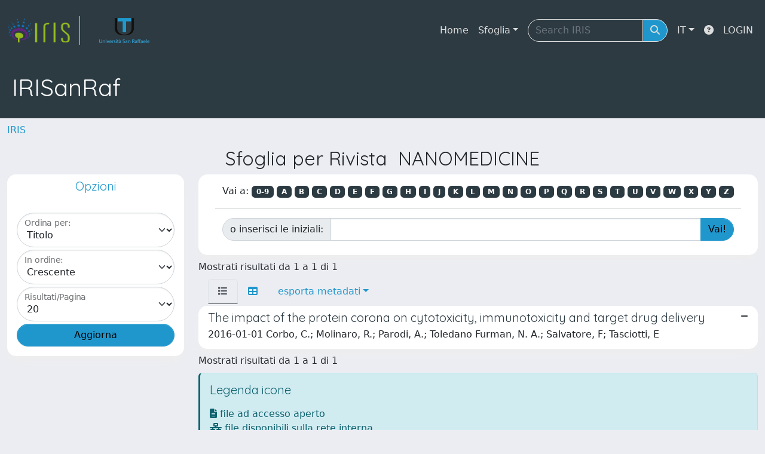

--- FILE ---
content_type: text/css
request_url: https://www.iris.uniroma5.it/sr/local.css
body_size: 126
content:
.site-header {
    background: none;
}

.cinecaSiteHomeIntroduction {
	color: #1f97cd;
}

#clientLogoImg {
    height: 70px;
}